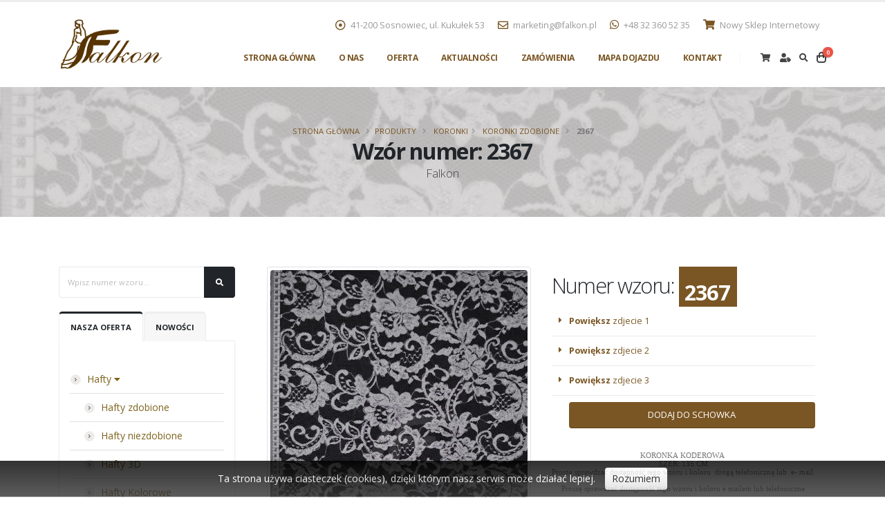

--- FILE ---
content_type: text/html
request_url: https://www.falkon.pl/pl/produkty/2367/k271/o2241/
body_size: 9356
content:
<!DOCTYPE html>
<html>
	<head>
		<meta charset="utf-8">
		<meta http-equiv="X-UA-Compatible" content="IE=edge">	
		<title>Wzór numer: 2367 - Ślubne tkaniny - Falkon Sosnowiec - Dodatki Ślubne</title>	
		<meta name="keywords" content="ślubne, dodatki, hafty, gipury, koronki, tkaniny, dodatki, ślubne, slubne, hurtownia, importer, atłas, szyfon, tafta, organdyna, szantung, satyna, żakard, mikado, tiul gładki, dodatki, aplikacje, przyszywane, termoprzylepne, perełki, strasy, cekiny" />
		<meta name="description" content="Hurtownia tkanin, dodatków ślubnych, komunijnych i wieczorowych. Ślubne takaniny, ślubne tkaniny" />
		<meta name="robots" content="index, follow" />
		<meta content="Neta.pl" name="https://www.neta.pl" />
		<Base href="https://www.falkon.pl/">	
		<!-- SEO plugin -->						
		<meta property="og:logo" content="https://www.falkon.pl/images/logo.png" />
		<meta property="og:locale" content="pl_PL"/>				
		<meta property="og:title" content="Wzór numer: 2367 - Ślubne tkaniny - Falkon Sosnowiec - Dodatki Ślubne" />
				<meta property="og:description" content="Hurtownia tkanin, dodatków ślubnych, komunijnych i wieczorowych. Ślubne takaniny, ślubne tkaniny" />
		<meta property="og:url" content="https://www.falkon.pl/pl/produkty/2367/k271/o2241/" />
		<meta property="og:site_name" content="Wzór numer: 2367 - Ślubne tkaniny - Falkon Sosnowiec - Dodatki Ślubne"  />				
		<meta property="og:image:type" content="image/jpeg"  />
		<meta name="twitter:card" content="summary_large_image"  />
		<!-- SEO plugin -->			
		<link rel="shortcut icon" href="https://www.falkon.pl/img/favicon.ico" type="image/x-icon" />
		<link rel="apple-touch-icon-precomposed" sizes="144x144" href="https://www.falkon.pl/img/favicon/apple-touch-icon-144x144-precomposed.png">
		<link rel="apple-touch-icon-precomposed" sizes="114x114" href="https://www.falkon.pl/img/favicon/apple-touch-icon-114x114-precomposed.png">
		<link rel="apple-touch-icon-precomposed" sizes="72x72" href="https://www.falkon.pl/img/favicon/apple-touch-icon-72x72-precomposed.png">
		<link rel="apple-touch-icon-precomposed" href="https://www.falkon.pl/img/favicon/apple-touch-icon-precomposed.png">	
		<link rel="apple-touch-icon" href="https://www.falkon.pl/img/favicon/apple-touch-icon.png">
		<meta name="viewport" content="width=device-width, initial-scale=1, minimum-scale=1.0, shrink-to-fit=no">
		<link href="https://fonts.googleapis.com/css?family=Open+Sans:300,400,600,700,800%7CShadows+Into+Light%7CPlayfair+Display:400&subset=latin,latin-ext" rel="stylesheet" type="text/css">		
		<link rel="stylesheet" href="https://www.falkon.pl/vendor/bootstrap/css/bootstrap.min.css">
		<link rel="stylesheet" href="https://www.falkon.pl/vendor/fontawesome-free/css/all.min.css">
		<link rel="stylesheet" href="https://www.falkon.pl/vendor/animate/animate.min.css">
		<link rel="stylesheet" href="https://www.falkon.pl/vendor/simple-line-icons/css/simple-line-icons.min.css">
		<link rel="stylesheet" href="https://www.falkon.pl/vendor/owl.carousel/assets/owl.carousel.min.css">
		<link rel="stylesheet" href="https://www.falkon.pl/vendor/owl.carousel/assets/owl.theme.default.min.css">
		<link rel="stylesheet" href="https://www.falkon.pl/vendor/magnific-popup/magnific-popup.min.css">
		<link rel="stylesheet" href="https://www.falkon.pl/css/theme.css">
		<link rel="stylesheet" href="https://www.falkon.pl/css/theme-elements.css">
		<link rel="stylesheet" href="https://www.falkon.pl/css/theme-blog.css">		
		<link rel="stylesheet" href="https://www.falkon.pl/vendor/rs-plugin/css/settings.css">
		<link rel="stylesheet" href="https://www.falkon.pl/vendor/rs-plugin/css/layers.css">
		<link rel="stylesheet" href="https://www.falkon.pl/vendor/rs-plugin/css/navigation.css">
		<link rel="stylesheet" href="https://www.falkon.pl/vendor/circle-flip-slideshow/css/component.css">
		<link rel="stylesheet" href="https://www.falkon.pl/css/skins/default.css"> 
		<link rel="stylesheet" href="https://www.falkon.pl/css/custom.css">
		<script src="https://ajax.googleapis.com/ajax/libs/jquery/1.12.4/jquery.min.js"></script>		
		<script src="https://www.falkon.pl/vendor/modernizr/modernizr.min.js"></script>
	</head>



<script type="text/javascript"> 
<!--
$(document).ready(function(){
  $(".miniature img, .close img, .foto").hover(function(){
  $(this).fadeTo("fast", 0.7);
 },function(){
  $(this).fadeTo("fast", 1.0);
 });
});
//-->
</script>
	<body>		
		<div class="loading-overlay">
			<div class="bounce-loader">
				<div class="bounce1"></div>
				<div class="bounce2"></div>
				<div class="bounce3"></div>
			</div>
		</div>		
		<div class="body">

<header id="header" data-plugin-options="{'stickyEnabled': true, 'stickyEnableOnBoxed': true, 'stickyEnableOnMobile': true, 'stickyStartAt': 45, 'stickySetTop': '-45px', 'stickyChangeLogo': true}">
				<div class="header-body">
					<div class="header-container container">
						<div class="header-row">
							<div class="header-column">
								<div class="header-row">
									<div class="header-logo">
										<a href="https://www.falkon.pl/">
											<img alt="Falkon" width="150" height="72" data-sticky-width="130" data-sticky-height="62" data-sticky-top="25" src="images/logo.png">
										</a>
									</div>
								</div>
							</div>
							<div class="header-column justify-content-end">
								<div class="header-row pt-3">
									<nav class="header-nav-top">
										<ul class="nav nav-pills">
											<li class="nav-item nav-item-anim-icon d-none d-md-block">
												<a href="pl/kontakt/5/"><span class="pl-0"><i class="far fa-dot-circle text-4 text-color-primary" style="top: 1px;"></i> 41-200 Sosnowiec, ul. Kukułek 53</span></a>
											</li>
											<li class="nav-item nav-item-anim-icon d-none d-md-block">
												<a href="mailto:marketing@falkon.pl"><i class="far fa-envelope text-4 text-color-primary" style="top: 1px;"></i> marketing@falkon.pl</a>
											</li>
											<li class="nav-item nav-item-anim-icon d-none d-md-block">
												<a href="tel:+48323605235"><i class="fab fa-whatsapp text-4 text-color-primary" style="top: 0;"></i> +48 32 360 52 35</a>
											</li>											
											<li class="nav-item nav-item-anim-icon d-none d-md-block">
												<a href="https://sklep.falkon.pl" target="_blank"><i class="fa fa-shopping-cart text-4 text-color-primary" style="top: 0;"></i> Nowy Sklep Internetowy</a>
											</li>											
											
										</ul>
									</nav>
								</div>
								<div class="header-row">
									<div class="header-nav pt-1">
										<div class="header-nav-main header-nav-main-effect-1 header-nav-main-sub-effect-1">
											<nav class="collapse">																																		
												<ul class="nav nav-pills" id="mainNav">
													<li class=""><a class="dropdown-item dropdown-toggle-1" href="https://www.falkon.pl/">Strona główna</a></li>
													<li class=""><a class="dropdown-item dropdown-toggle-1" href="pl/o-nas/2/">O nas</a></li>											
													<li class="dropdown"><a class="dropdown-item dropdown-toggle" href="pl/produkty/">Oferta</a><ul class="dropdown-menu"><li class="dropdown-submenu-1"><a class="dropdown-item" title="Hafty" href="pl/produkty/hafty/k148/">Hafty</a></li><li class="dropdown-submenu-1"><a class="dropdown-item" title="Koronki" href="pl/produkty/koronki/k106/">Koronki</a></li><li class="dropdown-submenu-1"><a class="dropdown-item" title="Taśmy" href="pl/produkty/tasmy/k154/">Taśmy</a></li><li class="dropdown-submenu-1"><a class="dropdown-item" title="Aplikacje" href="pl/produkty/aplikacje/k230/">Aplikacje</a></li><li class="dropdown-submenu-1"><a class="dropdown-item" title="Gipiury" href="pl/produkty/gipiury/k286/">Gipiury</a></li><li class="dropdown-submenu-1"><a class="dropdown-item" title="Gipiury kolorowe" href="pl/produkty/gipiury-kolorowe/k290/">Gipiury kolorowe</a></li><li class="dropdown-submenu-1"><a class="dropdown-item" title="Tiule" href="pl/produkty/tiule/k147/">Tiule</a></li><li class="dropdown-submenu-1"><a class="dropdown-item" title="Dodatki ślubne" href="pl/produkty/dodatki-slubne/k235/">Dodatki ślubne</a></li><li class="dropdown-submenu-1"><a class="dropdown-item" title="Tkaniny" href="pl/produkty/tkaniny/k245/">Tkaniny</a></li><li class="dropdown-submenu-1"><a class="dropdown-item" title="Promocja" href="pl/produkty/promocja/k258/">Promocja</a></li></ul></li>
													
													<li class=""><a class="dropdown-item dropdown-toggle-1" href="pl/news/">Aktualności</a></li>
													<li class=""><a class="dropdown-item dropdown-toggle-1" href="pl/zamowienia/10/">Zamówienia</a></li>
													<li class=""><a class="dropdown-item dropdown-toggle-1" href="pl/mapa-dojazdu/7/">Mapa dojazdu</a></li>
													<li class=""><a class="dropdown-item dropdown-toggle-1" href="pl/kontakt/5/">Kontakt</a></li>
												</ul>												
											</nav>
										</div>										
									<div class="header-nav-features">
										<a href="https://sklep.falkon.pl" target="_blank" title="Nowy Sklep Internetowy" style="margin:auto 10px auto 10px;" data-focus="nazwa2"><i class="fa fa-shopping-cart header-nav-top-icon"></i></a>										
										
										<div class="header-nav-feature header-nav-features-search d-inline-flex" title="Nowości">
											<a href="javascript:void(0);" class="header-nav-features-toggle" data-focus="headerUser"><i class="fas fa-user-tag header-nav-top-icon"></i></a>
											<div class="header-nav-features-dropdown" id="headerTopSearchDropdown">												
													<div class="simple-search input-group-1">
													<form action="index.php?symbol=produktyhaslo" method="post">
													   <center>
														   Aby zobaczyć <b>nowości</b> <br />prosimy o podanie <b>hasła</b>: 
														   <br /><br />
														   <input style="width:100%" class="form-control-1 mb-2" type="password" name="passprod" required><br />
														   <input type="submit" class="btn btn-rounded btn-primary mb-2 text-uppercase" style="width:100%" value="Wejdź">
														   <br /><a href="pl/formularz-rejestacyjny/9/">Nie znasz hasła?</a>	   
													   </center>
													   </form>
													</div>												
											</div>
										</div>
										

		
		<script type='text/javascript' src='js/autocomplete/jquery.autocomplete.js'></script>
		<link rel="stylesheet" type="text/css" href="css/autocomplete/jquery.autocomplete.css" />
		<!--[if lt IE 8]>
		   <link rel="stylesheet" type="text/css" href="css/autocomplete/jquery.autocomplete-ie.css" />
		<![endif]-->
		<!--[if IE]>
		<link rel="stylesheet" type="text/css" href="css/autocomplete/jquery.autocomplete-ie.css" />
		<![endif]-->				
		
		<script type="text/javascript">	 
		$(document).ready(function() {
			$("#nazwa2").autocomplete("/admin/includes/tokenizeProdukty.php?pass=2&katid=$katid2", {
			
		width: 160,
		max: 10,
		loadingClass: "loader.gif",
		highlight: false,
		delay: 100,
		scroll: true,
		scrollHeight: 300,
		formatItem: function(data, i, n, value) {
			return data[1];
		},
		formatResult: function(data, i, n, value) {
			return value;
		}
		
	});
		
	 function log(event, data, formatted) {
		var browserName=navigator.appName; 
		if (browserName=="Netscape")
		{ 
			window.location="https://www.falkon.pl/pl/produkty/szukaj/k"+data[2]+"/o"+data[0] ;
		}
		else 
		{ 
		if (browserName=="Microsoft Internet Explorer")
		{
			window.location="https://www.falkon.pl/pl/produkty/szukaj/k"+data[2]+"/o"+data[0];
		}
		else
		{
			window.location="https://www.falkon.pl/pl/produkty/szukaj/k"+data[2]+"/o"+data[0];
		}
		}
		}
		$("#nazwa2").result(log).next().click(function() {
		$(this).prev().search2();
		});
	
	
        
    });
	</script>
		
								<div class="header-nav-feature header-nav-features-search d-inline-flex ml-2" title="Szukaj">
											<a href="javascript:void(0);" class="header-nav-features-toggle" data-focus="nazwa2"><i class="fas fa-search header-nav-top-icon"></i></a>
											<div class="header-nav-features-dropdown" id="headerTopSearchDropdown">
												<form role="search" action="index.php" method="get">
													<div class="simple-search input-group">
														<form action="index.php" method="get" name="" ><input type="hidden" name="symbol" value="produkty"  /><input type="hidden" name="szukaj" value="1"  />														
														<input class="form-control text-1" id="nazwa2" name="nazwa" type="search" value="" placeholder="Szukaj..." required>
														<span class="input-group-append">
															<button class="btn" type="submit">
																<i class="fa fa-search header-nav-top-icon"></i>
															</button>
														</span>
														</form>
													</div>
												</form>
											</div>
										</div>																														
										<div class="header-nav-feature header-nav-features-cart d-inline-flex ml-2 lightbox" title="Schowek" data-plugin-options="{'delegate': 'a.lightbox-portfolio', 'type': 'image', 'gallery': {'enabled': true}}">
											<a href="javascript:void(0);" class="header-nav-features-toggle">
												<img src="images/icon-cart.svg" width="14" alt="" class="header-nav-top-icon-img">
												<span class="cart-info d-none-1">
													<span class="cart-qty">0</span>
												</span>
											</a>
											<div class="header-nav-features-dropdown" id="headerTopCartDropdown">
												<ol class="mini-products-list">
													<div class="no-records"><center>Schowek jest pusty</center></div>
												</ol>
												<div class="totals">
													<span class="label"><center>Łącznie dodano: </center></span> 
													<span class="price-total"><span class="price"> 0 szt.</span></span>
												</div>
												<div class="actions">
													<a class="btn btn-dark" style="width:100%" href="schowek/">Zobacz schowek</a>													
												</div>
											</div>
										</div>									
									</div>
										<button class="btn header-btn-collapse-nav" data-toggle="collapse" data-target=".header-nav-main nav">
											<i class="fas fa-bars"></i>
										</button>
									</div>
								</div>
							</div>
						</div>
					</div>
				</div>
			</header><!--[if gte IE 5.5]>
		<script language="JavaScript" src="https://www.falkon.pl/js/menu2-nav-v.js" type="text/JavaScript"></script>
		<![endif]-->
		<link rel="stylesheet" href="https://www.falkon.pl/css/menu2.css" type="text/css">			<div role="main" class="main">				
				<section class="page-header page-header-modern bg-color-light-scale-1 page-header-md page-header-background page-header-background-sm overlay-color-secondary overlay  overlay-show overlay-op-8 mb-5" style="background-image: url(pliki/Image/prod/mid/d0e1b412.jpg);">
					<div class="container">
						<div class="row">
							<div class="col-md-12 align-self-center p-static order-2 text-center">
								<h1 class="text-dark font-weight-bold text-8">Wzór numer: 2367</h1>
								<span class="sub-title text-dark">Falkon</span>
							</div>
							<div class="col-md-12 align-self-center order-1">
								<ul class="breadcrumb d-block text-center"><li><a href="https://www.falkon.pl/" class="link">Strona główna</a></li> <li><a href="pl/produkty/12/" class="link">Produkty</a></li> <li> <a class="link" href="pl/produkty/koronki/k106/">Koronki</a></li><li> <a class="link" href="pl/produkty/koronki-zdobione/k271/">Koronki zdobione</a></li> <li class="active">  <b class="link">2367</b></li>
							</div>
						</div>
					</div>
				</section>
				<div class="container py-4">				
					<div class="row">									
						<div class="col-lg-3 cms-mobile-hidden">
							<aside class="sidebar">
								<form action="https://www.falkon.pl/index.php" method="get" name="" ><input type="hidden" name="symbol" value="produkty"  /><input type="hidden" name="szukaj" value="1"  />
		<script type='text/javascript' src='js/autocomplete/jquery.autocomplete.js'></script>
		<link rel="stylesheet" type="text/css" href="css/autocomplete/jquery.autocomplete.css" />
		<!--[if lt IE 8]>
		   <link rel="stylesheet" type="text/css" href="css/autocomplete/jquery.autocomplete-ie.css" />
		<![endif]-->
		<!--[if IE]>
		<link rel="stylesheet" type="text/css" href="css/autocomplete/jquery.autocomplete-ie.css" />
		<![endif]-->

		<div id="search"><div class="input-group mb-3 pb-1">
		<input type="text" id="nazwa" name="nazwa" size="30" class="form-control text-1" placeholder="Wpisz numer wzoru..."  maxlength="255"  required> 
	<script type="text/javascript">	 
		$(document).ready(function() {
			$("#nazwa").autocomplete("/admin/includes/tokenizeProdukty.php?pass=2&katid=271", {
			
		width: 160,
		max: 10,
		loadingClass: "loader.gif",
		highlight: false,
		delay: 100,
		scroll: true,
		scrollHeight: 300,
		formatItem: function(data, i, n, value) {
			return data[1];
		},
		formatResult: function(data, i, n, value) {
			return value;
		}
		
	});
		
	 function log(event, data, formatted) {
		var browserName=navigator.appName; 
		if (browserName=="Netscape")
		{ 
			window.location="https://www.falkon.pl/pl/produkty/szukaj/k"+data[2]+"/o"+data[0] ;
		}
		else 
		{ 
		if (browserName=="Microsoft Internet Explorer")
		{
			window.location="https://www.falkon.pl/pl/produkty/szukaj/k"+data[2]+"/o"+data[0];
		}
		else
		{
			window.location="https://www.falkon.pl/pl/produkty/szukaj/k"+data[2]+"/o"+data[0];
		}
		}
		}
		$("#nazwa").result(log).next().click(function() {
		$(this).prev().search();
		});
	
	
        
    });
	</script>
		<span class="input-group-append"><button type="submit" class="btn btn-dark text-1 p-2"><i class="fas fa-search m-2"></i></button></span></div></div></form>						
								<div class="tabs tabs-dark mb-4 pb-2">
									<ul class="nav nav-tabs">
										<li class="nav-item active"><a class="nav-link show active text-1 font-weight-bold text-uppercase" href="#popularPosts" data-toggle="tab">Nasza oferta</a></li>
										<li class="nav-item "><a class="nav-link   text-1 font-weight-bold text-uppercase" href="#recentPosts" data-toggle="tab"" >Nowości</a></li>
									</ul>
									<div class="tab-content">
										<div class="tab-pane active" id="popularPosts">
											<div class="left"><ul class="mb-2">
<li class="under1"><a href="pl/produkty/hafty/k148/" >Hafty <i class="fas fa-caret-down"></i></a><li class="under2"><a href="pl/produkty/hafty-zdobione/k268/" >Hafty zdobione</a></li><li class="under2"><a href="pl/produkty/hafty-niezdobione/k269/" >Hafty niezdobione</a></li><li class="under2"><a href="pl/produkty/hafty-3d/k287/" >Hafty 3D</a></li><li class="under2"><a href="pl/produkty/hafty-kolorowe/k227/" >Hafty Kolorowe</a></li></li><li class="under1"><a href="pl/produkty/koronki/k106/" >Koronki <i class="fas fa-caret-down"></i></a><li class="under2"><a href="pl/produkty/koronki-zdobione/k271/" >Koronki zdobione</a></li><li class="under2"><a href="pl/produkty/koronki-niezdobione/k272/" >Koronki niezdobione</a></li><li class="under2"><a href="pl/produkty/koronki-3d/k288/" >Koronki 3D</a></li><li class="under2"><a href="pl/produkty/koronki-kolorowe/k273/" >Koronki kolorowe</a></li><li class="under2"><a href="pl/produkty/koronki-haftowane/k293/" >Koronki haftowane</a></li></li><li class="under1"><a href="pl/produkty/tasmy/k154/" >Taśmy <i class="fas fa-caret-down"></i></a><li class="under2"><a href="pl/produkty/tasmy-zdobione/k274/" >Taśmy zdobione</a></li><li class="under2"><a href="pl/produkty/tasmy-waskie-zdobione/k291/" >Taśmy wąskie zdobione</a></li><li class="under2"><a href="pl/produkty/tasmy-niezdobione/k275/" >Taśmy niezdobione</a></li><li class="under2"><a href="pl/produkty/tasmy-gipiurowe/k276/" >Taśmy gipiurowe</a></li><li class="under2"><a href="pl/produkty/tasmy-3d/k292/" >Taśmy 3D</a></li><li class="under2"><a href="pl/produkty/tasmy-bizuteryjne/k265/" >Taśmy biżuteryjne</a></li><li class="under2"><a href="pl/produkty/tasmy-kolorowe/k233/" >Taśmy kolorowe</a></li></li><li class="under1"><a href="pl/produkty/aplikacje/k230/" >Aplikacje <i class="fas fa-caret-down"></i></a><li class="under2"><a href="pl/produkty/aplikacje-pary/k278/" >Aplikacje pary</a></li><li class="under2"><a href="pl/produkty/aplikacje-sztuki/k279/" >Aplikacje sztuki</a></li><li class="under2"><a href="pl/produkty/aplikacje-gipiurowe/k281/" >Aplikacje gipiurowe</a></li><li class="under2"><a href="pl/produkty/aplikacje-3d/k289/" >Aplikacje 3D</a></li><li class="under2"><a href="pl/produkty/przody/k282/" >Przody</a></li><li class="under2"><a href="pl/produkty/tasmy-kolorowe/k266/" >Aplikacje biżuteryjne</a></li><li class="under2"><a href="pl/produkty/aplikacje-kolorowe/k231/" >Aplikacje kolorowe</a></li><li class="under2"><a href="pl/produkty/pasy/k294/" >Pasy</a></li><li class="under2"><a href="pl/produkty/kwiaty3d/k295/" >Kwiaty 3D</a></li></li><li class="under1"><a href="pl/produkty/gipiury/k286/" >Gipiury</a></li><li class="under1"><a href="pl/produkty/gipiury-kolorowe/k290/" >Gipiury kolorowe</a></li><li class="under1"><a href="pl/produkty/tiule/k147/" >Tiule <i class="fas fa-caret-down"></i></a><li class="under2"><a href="pl/produkty/tiule-gladkie/k284/" >Tiule gładkie</a></li><li class="under2"><a href="pl/produkty/tiule-zdobione/k285/" >Tiule zdobione</a></li></li><li class="under1"><a href="pl/produkty/dodatki-slubne/k235/" >Dodatki ślubne <i class="fas fa-caret-down"></i></a><li class="under2"><a href="pl/produkty/fiszbiny/k252/" >Fiszbiny</a></li><li class="under2"><a href="pl/produkty/grzebyki/k251/" >Grzebyki</a></li><li class="under2"><a href="pl/produkty/guziki/k250/" >Guziki</a></li><li class="under2"><a href="pl/produkty/halki/k238/" >Halki</a></li><li class="under2"><a href="pl/produkty/lamowki/k241/" >Lamówki</a></li><li class="under2"><a href="pl/produkty/kwiaty/k242/" >Kwiaty</a></li><li class="under2"><a href="pl/produkty/kola/k240/" >Koła</a></li><li class="under2"><a href="pl/produkty/kamienie/k239/" >Kamienie</a></li><li class="under2"><a href="pl/produkty/maszynka-do-wycinania/k237/" >Maszynka do wycinania</a></li><li class="under2"><a href="pl/produkty/pokrowce/k236/" >Pokrowce</a></li><li class="under2"><a href="pl/produkty/sznurki/k253/" >Sznurki</a></li><li class="under2"><a href="pl/produkty/welony/k244/" >Welony</a></li><li class="under2"><a href="pl/produkty/jhs/k256/" >JHS</a></li></li><li class="under1"><a href="pl/produkty/tkaniny/k245/" >Tkaniny <i class="fas fa-caret-down"></i></a><li class="under2"><a href="pl/produkty/zakardy/k246/" >Żakardy</a></li><li class="under2"><a href="pl/produkty/tkaniny-kreszowane/k247/" >Tkaniny kreszowane</a></li><li class="under2"><a href="pl/produkty/tkaniny-slubne/k248/" >Tkaniny ślubne</a></li><li class="under2"><a href="pl/produkty/tkaniny-kolorowe/k249/" >Tkaniny kolorowe</a></li></li><li class="under1"><a href="pl/produkty/promocja/k258/" >Promocja</a></li></ul></div>&nbsp;											
										</div>
										<div class="tab-pane " id="recentPosts">
											<form action="index.php?symbol=produktyhaslo" method="post">
   <center>
	   Aby zobaczyć <b>nowości</b> <br />prosimy o podanie <b>hasła</b>: 
	   <br /><br />
	   <input style="width:100%" class="form-control-1 mb-2" type="password" name="passprod" required><br />
		<input type="submit" class="btn btn-rounded btn-primary mb-2 text-uppercase" style="width:100%" value="Wejdź">
	   <br /><br /><a href="pl/formularz-rejestacyjny/9/">Nie znasz hasła?</a>	   
   </center>
   </form>
											
										</div>
									</div>
								</div>								
							</aside>
						</div>
						<div class="col-lg-9">
							<div class="blog-posts">							
								<div class="row px-3 lightbox" data-plugin-options="{'delegate': 'a.lightbox-portfolio', 'type': 'image', 'gallery': {'enabled': true}}">
									
		
				<meta property="og:image" content="https://www.falkon.pl/pliki/Image/prod/d0e1b412.jpg"  />	
				<meta property="og:type" content="product" />
				<div class="container py-4-1">

					<div class="row">						
						<div class="col-md-6 lightbox" data-plugin-options="{'delegate': 'a.lightbox-portfolio-2', 'type': 'image', 'gallery': {'enabled': true}}">
						<span class="img-thumbnail d-block">
						<a  href="https://www.falkon.pl/pliki/Image/prod/d0e1b412.jpg" class="lightbox-portfolio-2" title="2367" alt="2367" ><img class="img-fluid" src="https://www.falkon.pl/pliki/Image/prod/mid/d0e1b412.jpg" alt=""></a>
						</span>								
						<div class="row">	
						<div class="col-md-12 mt-2"><span class="img-thumbnail d-block"><a  href="https://www.falkon.pl/pliki/Image/prod/a96a4787.jpg" class="lightbox-portfolio-2" title="2367" alt="2367" ><img class="img-fluid" src="https://www.falkon.pl/pliki/Image/prod/mid/a96a4787.jpg" alt=""></a></span></div>						
						</div>
														
						</div>
						<div class="col-md-6 lightbox" data-plugin-options="{'delegate': 'a.lightbox-portfolio-3', 'type': 'image', 'gallery': {'enabled': true}}">
							<h2 class="word-rotator slide mb-2"><span>Numer wzoru:</span> <span class="word-rotator-words bg-primary"><b class="is-visible">2367</b><b>2367</b><b>2367</b></span></h2>
							<ul class="list list-icons list-primary list-borders text-2">								
								<li><i class="fas fa-caret-right left-10"></i> <a  href="https://www.falkon.pl/pliki/Image/prod/d0e1b412.jpg" class="lightbox-portfolio-3" title="2367" alt="2367" ><strong class="text-color-primary">Powiększ</strong> zdjecie 1</a></li>
								<li><i class="fas fa-caret-right left-10"></i> <a  href="https://www.falkon.pl/pliki/Image/prod/a96a4787.jpg" class="lightbox-portfolio-3" title="2367" alt="2367" ><strong class="text-color-primary">Powiększ</strong> zdjecie 2</a></li>								
								<li><i class="fas fa-caret-right left-10"></i> <a  href="https://www.falkon.pl/pliki/Image/prod/53d2d31a.jpg" class="lightbox-portfolio-3" title="2367" alt="2367" ><strong class="text-color-primary">Powiększ</strong> zdjecie 3</a></li>
								
								<li><form method="post" action="index.php?symbol=schowek&action=add&code=pliki/Image/prod/mini/d0e1b412.jpg&s=1">																
								<input type="submit" value="Dodaj do schowka" style="width:100%" class="btn btn-primary btn-block mb-2 text-uppercase" /><input name="quantity" type="hidden" value="1" /></form></li>								
							</ul><div style="font-size: 1em; text-align: center; margin-bottom: 25px;"><p style="margin: 0px; font-stretch: normal; font-size: 11px; line-height: normal; font-family: &quot;Helvetica Neue&quot;; -webkit-text-stroke-width: initial; -webkit-text-stroke-color: rgb(0, 0, 0);"><span style="font-kerning: none">KORONKA KODEROWA&nbsp;</span></p>
<p style="margin: 0px; font-stretch: normal; font-size: 11px; line-height: normal; font-family: &quot;Helvetica Neue&quot;; -webkit-text-stroke-width: initial; -webkit-text-stroke-color: rgb(0, 0, 0);"><span style="font-kerning: none">SZER: 135 CM</span></p>
<p style="margin: 0px; font-stretch: normal; font-size: 11px; line-height: normal; font-family: &quot;Helvetica Neue&quot;; -webkit-text-stroke-width: initial; -webkit-text-stroke-color: rgb(0, 0, 0);"><span style="font-kerning: none">Proszę sprawdzać dostępność tego wzoru i koloru&nbsp; drogą telefoniczną lub&nbsp; e- mail&nbsp;</span></p>
<p style="margin: 0px; font-stretch: normal; font-size: 11px; line-height: normal; font-family: &quot;Helvetica Neue&quot;; -webkit-text-stroke-width: initial; -webkit-text-stroke-color: rgb(0, 0, 0); min-height: 12px;">&nbsp;</p>
<p style="margin: 0px; font-stretch: normal; font-size: 11px; line-height: normal; font-family: &quot;Helvetica Neue&quot;; -webkit-text-stroke-width: initial; -webkit-text-stroke-color: rgb(0, 0, 0);"><span style="-webkit-text-stroke-width: initial;">Proszę sprawdzać dostępność tego wzoru i koloru e mailem lub telefoniczne</span></p>
<p style="margin: 0px; font-stretch: normal; font-size: 11px; line-height: normal; font-family: &quot;Helvetica Neue&quot;; -webkit-text-stroke-width: initial; -webkit-text-stroke-color: rgb(0, 0, 0); min-height: 12px;">&nbsp;</p>
<p style="margin: 0px; font-stretch: normal; font-size: 11px; line-height: normal; font-family: &quot;Helvetica Neue&quot;; -webkit-text-stroke-width: initial; -webkit-text-stroke-color: rgb(0, 0, 0); min-height: 12px;">&nbsp;</p>
<p style="margin: 0px; font-stretch: normal; font-size: 11px; line-height: normal; font-family: &quot;Helvetica Neue&quot;; -webkit-text-stroke-width: initial; -webkit-text-stroke-color: rgb(0, 0, 0); min-height: 12px;">&nbsp;</p>
<div><span style="font-kerning: none"><br />
</span></div></div>	
						<ul class="list list-icons list-primary list-borders text-2"><li><i class="fas fa-caret-right left-10"></i> <strong class="text-color-primary">Słowa które lubimy:</strong> suknie ślubne, hafty, pasmanteria ślubna, biżuteria ślubna, aplikacje ślubne, dodatki ślubne, tkaniny ślubne, hafty ślubne, hurtownia ślubna, hurtownia artykułów ślubnych, taśmy ślubne, koronki ślubne, tkaniny taneczne,   embroideries
</li></ul>			
						</div>
					</div>					
				</div><link rel="stylesheet" href="js/jqzoom/css/jquery.jqzoom.css" type="text/css">	
			
					<script type="text/javascript">
					$(document).ready(function() {
						$('.jqzoom').jqzoom({
										preloadImages: true,
										alwaysOn:false,
										zoomType: "innerzoom",
										showEffect : "fadein",
										hideEffect: "fadeout",
										zoomWidth: 618,
										zoomHeight: 935,
										xOffset: 10,
										yOffset: 0,
										position: "right"
							});
						
					});
					</script>
			<div style="width:100%;">
			
			<center>			
			<h2 class="word-rotator letters rotate-3 mb-2 pt-4"><span>Szczegółowe zdjęcie 1: </span><span class="word-rotator-words"><b class="is-visible">2367</b><b>2367</b><b>2367</b></span></h2>
			<a  href="https://www.falkon.pl/pliki/Image/prod/d0e1b412.jpg" class="jqzoom" title="2367" alt="2367" ><img class="img-fluid border-radius-0 cms-product-picture" src="https://www.falkon.pl/pliki/Image/prod/mid/d0e1b412.jpg"  title="2367"></a>			
			<h2 class="word-rotator letters rotate-3 mb-2 pt-4"><span>Szczegółowe zdjęcie 2: </span><span class="word-rotator-words"><b class="is-visible">2367</b><b>2367</b><b>2367</b></span></h2><a  href="https://www.falkon.pl/pliki/Image/prod/a96a4787.jpg" class="jqzoom" title="2367" alt="2367" ><img class="img-fluid border-radius-0 cms-product-picture" src="https://www.falkon.pl/pliki/Image/prod/mid/a96a4787.jpg"  title="2367"></a>		
			<h2 class="word-rotator letters rotate-3 mb-2 pt-4"><span>Szczegółowe zdjęcie 3: </span><span class="word-rotator-words"><b class="is-visible">2367</b><b>2367</b><b>2367</b></span></h2><a  href="https://www.falkon.pl/pliki/Image/prod/53d2d31a.jpg" class="jqzoom" title="2367" alt="2367" ><img class="img-fluid border-radius-0 cms-product-picture" src="https://www.falkon.pl/pliki/Image/prod/mid/53d2d31a.jpg"  title="2367"></a>			
						
			</center>
			
			</div><div style="width:100%; margin-top:30px; margin-bottom:20px;"><h4><center><b>Losowe produkty</b> z tej kategorii</center> </h4></div><div class="col-sm-3"><article class="post post-medium border-0 pb-0 mb-5"><div class="post-image"><a href="pl/produkty/2308-b/k271/o3979/"><center><a class="miniature" href="pl/produkty/2308-b/k271/o3979/"><img src="pliki/Image/prod/mini/a9fc0d7d.jpg" class="img-fluid img-thumbnail img-thumbnail-no-borders rounded foto" alt="2308 B" /></a></center></a></div><div class="post-content"><h2 class="font-weight-semibold text-5 line-height-6 mt-3 mb-2"><center><a href="pl/produkty/2308-b/k271/o3979/">2308 B</a></center></h2><div class="post-meta"><center><span><i class="far fa-comments"></i> <a href="pl/produkty/2308-b/k271/o3979/">Szczegóły</a> </span>&nbsp;&nbsp;<span><i class="far fa-folder"></i> <a href="pliki/Image/prod/mid/a9fc0d7d.jpg" title="2308 B" class="lightbox-portfolio">Powiększ</a> </span></center><span class="d-block mt-2"><form method="post" action="index.php?symbol=schowek&action=add&code=pliki/Image/prod/mini/a9fc0d7d.jpg&s=1"><center><input type="submit" value="Dodaj do schowka" class="btnAddAction btn btn-xs btn-light text-1 text-uppercase" /></center><input name="quantity" type="hidden" value="1" /></form></span></div></div></article></div><div class="col-sm-3"><article class="post post-medium border-0 pb-0 mb-5"><div class="post-image"><a href="pl/produkty/2236-e/k271/o1274/"><center><a class="miniature" href="pl/produkty/2236-e/k271/o1274/"><img src="pliki/Image/prod/mini/fa5ee1f8.jpg" class="img-fluid img-thumbnail img-thumbnail-no-borders rounded foto" alt="2236 E" /></a></center></a></div><div class="post-content"><h2 class="font-weight-semibold text-5 line-height-6 mt-3 mb-2"><center><a href="pl/produkty/2236-e/k271/o1274/">2236 E</a></center></h2><div class="post-meta"><center><span><i class="far fa-comments"></i> <a href="pl/produkty/2236-e/k271/o1274/">Szczegóły</a> </span>&nbsp;&nbsp;<span><i class="far fa-folder"></i> <a href="pliki/Image/prod/mid/fa5ee1f8.jpg" title="2236 E" class="lightbox-portfolio">Powiększ</a> </span></center><span class="d-block mt-2"><form method="post" action="index.php?symbol=schowek&action=add&code=pliki/Image/prod/mini/fa5ee1f8.jpg&s=1"><center><input type="submit" value="Dodaj do schowka" class="btnAddAction btn btn-xs btn-light text-1 text-uppercase" /></center><input name="quantity" type="hidden" value="1" /></form></span></div></div></article></div><div class="col-sm-3"><article class="post post-medium border-0 pb-0 mb-5"><div class="post-image"><a href="pl/produkty/2281-e/k271/o1520/"><center><a class="miniature" href="pl/produkty/2281-e/k271/o1520/"><img src="pliki/Image/prod/mini/5dfd92d9.jpg" class="img-fluid img-thumbnail img-thumbnail-no-borders rounded foto" alt="2281 E" /></a></center></a></div><div class="post-content"><h2 class="font-weight-semibold text-5 line-height-6 mt-3 mb-2"><center><a href="pl/produkty/2281-e/k271/o1520/">2281 E</a></center></h2><div class="post-meta"><center><span><i class="far fa-comments"></i> <a href="pl/produkty/2281-e/k271/o1520/">Szczegóły</a> </span>&nbsp;&nbsp;<span><i class="far fa-folder"></i> <a href="pliki/Image/prod/mid/5dfd92d9.jpg" title="2281 E" class="lightbox-portfolio">Powiększ</a> </span></center><span class="d-block mt-2"><form method="post" action="index.php?symbol=schowek&action=add&code=pliki/Image/prod/mini/5dfd92d9.jpg&s=1"><center><input type="submit" value="Dodaj do schowka" class="btnAddAction btn btn-xs btn-light text-1 text-uppercase" /></center><input name="quantity" type="hidden" value="1" /></form></span></div></div></article></div><div class="col-sm-3"><article class="post post-medium border-0 pb-0 mb-5"><div class="post-image"><a href="pl/produkty/2244w/k271/o2363/"><center><a class="miniature" href="pl/produkty/2244w/k271/o2363/"><img src="pliki/Image/prod/mini/279c2849.jpg" class="img-fluid img-thumbnail img-thumbnail-no-borders rounded foto" alt="2244W" /></a></center></a></div><div class="post-content"><h2 class="font-weight-semibold text-5 line-height-6 mt-3 mb-2"><center><a href="pl/produkty/2244w/k271/o2363/">2244W</a></center></h2><div class="post-meta"><center><span><i class="far fa-comments"></i> <a href="pl/produkty/2244w/k271/o2363/">Szczegóły</a> </span>&nbsp;&nbsp;<span><i class="far fa-folder"></i> <a href="pliki/Image/prod/mid/279c2849.jpg" title="2244W" class="lightbox-portfolio">Powiększ</a> </span></center><span class="d-block mt-2"><form method="post" action="index.php?symbol=schowek&action=add&code=pliki/Image/prod/mini/279c2849.jpg&s=1"><center><input type="submit" value="Dodaj do schowka" class="btnAddAction btn btn-xs btn-light text-1 text-uppercase" /></center><input name="quantity" type="hidden" value="1" /></form></span></div></div></article></div><div class="col-sm-3"><article class="post post-medium border-0 pb-0 mb-5"><div class="post-image"><a href="pl/produkty/2261-b/k271/o1453/"><center><a class="miniature" href="pl/produkty/2261-b/k271/o1453/"><img src="pliki/Image/prod/mini/631532c5.jpg" class="img-fluid img-thumbnail img-thumbnail-no-borders rounded foto" alt="2261 B" /></a></center></a></div><div class="post-content"><h2 class="font-weight-semibold text-5 line-height-6 mt-3 mb-2"><center><a href="pl/produkty/2261-b/k271/o1453/">2261 B</a></center></h2><div class="post-meta"><center><span><i class="far fa-comments"></i> <a href="pl/produkty/2261-b/k271/o1453/">Szczegóły</a> </span>&nbsp;&nbsp;<span><i class="far fa-folder"></i> <a href="pliki/Image/prod/mid/631532c5.jpg" title="2261 B" class="lightbox-portfolio">Powiększ</a> </span></center><span class="d-block mt-2"><form method="post" action="index.php?symbol=schowek&action=add&code=pliki/Image/prod/mini/631532c5.jpg&s=1"><center><input type="submit" value="Dodaj do schowka" class="btnAddAction btn btn-xs btn-light text-1 text-uppercase" /></center><input name="quantity" type="hidden" value="1" /></form></span></div></div></article></div><div class="col-sm-3"><article class="post post-medium border-0 pb-0 mb-5"><div class="post-image"><a href="pl/produkty/5205/k271/o2788/"><center><a class="miniature" href="pl/produkty/5205/k271/o2788/"><img src="pliki/Image/prod/mini/64824551.jpg" class="img-fluid img-thumbnail img-thumbnail-no-borders rounded foto" alt="5205" /></a></center></a></div><div class="post-content"><h2 class="font-weight-semibold text-5 line-height-6 mt-3 mb-2"><center><a href="pl/produkty/5205/k271/o2788/">5205</a></center></h2><div class="post-meta"><center><span><i class="far fa-comments"></i> <a href="pl/produkty/5205/k271/o2788/">Szczegóły</a> </span>&nbsp;&nbsp;<span><i class="far fa-folder"></i> <a href="pliki/Image/prod/mid/64824551.jpg" title="5205" class="lightbox-portfolio">Powiększ</a> </span></center><span class="d-block mt-2"><form method="post" action="index.php?symbol=schowek&action=add&code=pliki/Image/prod/mini/64824551.jpg&s=1"><center><input type="submit" value="Dodaj do schowka" class="btnAddAction btn btn-xs btn-light text-1 text-uppercase" /></center><input name="quantity" type="hidden" value="1" /></form></span></div></div></article></div><div class="col-sm-3"><article class="post post-medium border-0 pb-0 mb-5"><div class="post-image"><a href="pl/produkty/2313/k271/o1852/"><center><a class="miniature" href="pl/produkty/2313/k271/o1852/"><img src="pliki/Image/prod/mini/70d8b5f8.jpg" class="img-fluid img-thumbnail img-thumbnail-no-borders rounded foto" alt="2313" /></a></center></a></div><div class="post-content"><h2 class="font-weight-semibold text-5 line-height-6 mt-3 mb-2"><center><a href="pl/produkty/2313/k271/o1852/">2313</a></center></h2><div class="post-meta"><center><span><i class="far fa-comments"></i> <a href="pl/produkty/2313/k271/o1852/">Szczegóły</a> </span>&nbsp;&nbsp;<span><i class="far fa-folder"></i> <a href="pliki/Image/prod/mid/70d8b5f8.jpg" title="2313" class="lightbox-portfolio">Powiększ</a> </span></center><span class="d-block mt-2"><form method="post" action="index.php?symbol=schowek&action=add&code=pliki/Image/prod/mini/70d8b5f8.jpg&s=1"><center><input type="submit" value="Dodaj do schowka" class="btnAddAction btn btn-xs btn-light text-1 text-uppercase" /></center><input name="quantity" type="hidden" value="1" /></form></span></div></div></article></div><div class="col-sm-3"><article class="post post-medium border-0 pb-0 mb-5"><div class="post-image"><a href="pl/produkty/2371/k271/o2244/"><center><a class="miniature" href="pl/produkty/2371/k271/o2244/"><img src="pliki/Image/prod/mini/a27eab4a.jpg" class="img-fluid img-thumbnail img-thumbnail-no-borders rounded foto" alt="2371" /></a></center></a></div><div class="post-content"><h2 class="font-weight-semibold text-5 line-height-6 mt-3 mb-2"><center><a href="pl/produkty/2371/k271/o2244/">2371</a></center></h2><div class="post-meta"><center><span><i class="far fa-comments"></i> <a href="pl/produkty/2371/k271/o2244/">Szczegóły</a> </span>&nbsp;&nbsp;<span><i class="far fa-folder"></i> <a href="pliki/Image/prod/mid/a27eab4a.jpg" title="2371" class="lightbox-portfolio">Powiększ</a> </span></center><span class="d-block mt-2"><form method="post" action="index.php?symbol=schowek&action=add&code=pliki/Image/prod/mini/a27eab4a.jpg&s=1"><center><input type="submit" value="Dodaj do schowka" class="btnAddAction btn btn-xs btn-light text-1 text-uppercase" /></center><input name="quantity" type="hidden" value="1" /></form></span></div></div></article></div><table border="0" width="100%" cellpadding="0" cellspacing="0"><tr><td colspan='2'><table width='100%' class="table" border="0" cellpadding="0" cellspacing="0"></table></td></tr></table><br />



									
								</div>
							</div>
						</div>	
						<div class="col-lg-3 cms-desktop-hidden">
							<aside class="sidebar">
								<form action="https://www.falkon.pl/index.php" method="get" name="" ><input type="hidden" name="symbol" value="produkty"  /><input type="hidden" name="szukaj" value="1"  />
		<script type='text/javascript' src='js/autocomplete/jquery.autocomplete.js'></script>
		<link rel="stylesheet" type="text/css" href="css/autocomplete/jquery.autocomplete.css" />
		<!--[if lt IE 8]>
		   <link rel="stylesheet" type="text/css" href="css/autocomplete/jquery.autocomplete-ie.css" />
		<![endif]-->
		<!--[if IE]>
		<link rel="stylesheet" type="text/css" href="css/autocomplete/jquery.autocomplete-ie.css" />
		<![endif]-->

		<div id="search"><div class="input-group mb-3 pb-1">
		<input type="text" id="nazwa" name="nazwa" size="30" class="form-control text-1" placeholder="Wpisz numer wzoru..."  maxlength="255"  required> 
	<script type="text/javascript">	 
		$(document).ready(function() {
			$("#nazwa").autocomplete("/admin/includes/tokenizeProdukty.php?pass=2&katid=271", {
			
		width: 160,
		max: 10,
		loadingClass: "loader.gif",
		highlight: false,
		delay: 100,
		scroll: true,
		scrollHeight: 300,
		formatItem: function(data, i, n, value) {
			return data[1];
		},
		formatResult: function(data, i, n, value) {
			return value;
		}
		
	});
		
	 function log(event, data, formatted) {
		var browserName=navigator.appName; 
		if (browserName=="Netscape")
		{ 
			window.location="https://www.falkon.pl/pl/produkty/szukaj/k"+data[2]+"/o"+data[0] ;
		}
		else 
		{ 
		if (browserName=="Microsoft Internet Explorer")
		{
			window.location="https://www.falkon.pl/pl/produkty/szukaj/k"+data[2]+"/o"+data[0];
		}
		else
		{
			window.location="https://www.falkon.pl/pl/produkty/szukaj/k"+data[2]+"/o"+data[0];
		}
		}
		}
		$("#nazwa").result(log).next().click(function() {
		$(this).prev().search();
		});
	
	
        
    });
	</script>
		<span class="input-group-append"><button type="submit" class="btn btn-dark text-1 p-2"><i class="fas fa-search m-2"></i></button></span></div></div></form>						
								<div class="tabs tabs-dark mb-4 pb-2">
									<ul class="nav nav-tabs">
										<li class="nav-item active"><a class="nav-link show active text-1 font-weight-bold text-uppercase" href="#popularPosts1" data-toggle="tab">Nasza oferta</a></li>
										<li class="nav-item "><a class="nav-link   text-1 font-weight-bold text-uppercase" href="#recentPosts1" data-toggle="tab"" >Nowości</a></li>
									</ul>
									<div class="tab-content">
										<div class="tab-pane active" id="popularPosts1">
											<div class="left"><ul class="mb-2">
<li class="under1"><a href="pl/produkty/hafty/k148/" >Hafty <i class="fas fa-caret-down"></i></a><li class="under2"><a href="pl/produkty/hafty-zdobione/k268/" >Hafty zdobione</a></li><li class="under2"><a href="pl/produkty/hafty-niezdobione/k269/" >Hafty niezdobione</a></li><li class="under2"><a href="pl/produkty/hafty-3d/k287/" >Hafty 3D</a></li><li class="under2"><a href="pl/produkty/hafty-kolorowe/k227/" >Hafty Kolorowe</a></li></li><li class="under1"><a href="pl/produkty/koronki/k106/" >Koronki <i class="fas fa-caret-down"></i></a><li class="under2"><a href="pl/produkty/koronki-zdobione/k271/" >Koronki zdobione</a></li><li class="under2"><a href="pl/produkty/koronki-niezdobione/k272/" >Koronki niezdobione</a></li><li class="under2"><a href="pl/produkty/koronki-3d/k288/" >Koronki 3D</a></li><li class="under2"><a href="pl/produkty/koronki-kolorowe/k273/" >Koronki kolorowe</a></li><li class="under2"><a href="pl/produkty/koronki-haftowane/k293/" >Koronki haftowane</a></li></li><li class="under1"><a href="pl/produkty/tasmy/k154/" >Taśmy <i class="fas fa-caret-down"></i></a><li class="under2"><a href="pl/produkty/tasmy-zdobione/k274/" >Taśmy zdobione</a></li><li class="under2"><a href="pl/produkty/tasmy-waskie-zdobione/k291/" >Taśmy wąskie zdobione</a></li><li class="under2"><a href="pl/produkty/tasmy-niezdobione/k275/" >Taśmy niezdobione</a></li><li class="under2"><a href="pl/produkty/tasmy-gipiurowe/k276/" >Taśmy gipiurowe</a></li><li class="under2"><a href="pl/produkty/tasmy-3d/k292/" >Taśmy 3D</a></li><li class="under2"><a href="pl/produkty/tasmy-bizuteryjne/k265/" >Taśmy biżuteryjne</a></li><li class="under2"><a href="pl/produkty/tasmy-kolorowe/k233/" >Taśmy kolorowe</a></li></li><li class="under1"><a href="pl/produkty/aplikacje/k230/" >Aplikacje <i class="fas fa-caret-down"></i></a><li class="under2"><a href="pl/produkty/aplikacje-pary/k278/" >Aplikacje pary</a></li><li class="under2"><a href="pl/produkty/aplikacje-sztuki/k279/" >Aplikacje sztuki</a></li><li class="under2"><a href="pl/produkty/aplikacje-gipiurowe/k281/" >Aplikacje gipiurowe</a></li><li class="under2"><a href="pl/produkty/aplikacje-3d/k289/" >Aplikacje 3D</a></li><li class="under2"><a href="pl/produkty/przody/k282/" >Przody</a></li><li class="under2"><a href="pl/produkty/tasmy-kolorowe/k266/" >Aplikacje biżuteryjne</a></li><li class="under2"><a href="pl/produkty/aplikacje-kolorowe/k231/" >Aplikacje kolorowe</a></li><li class="under2"><a href="pl/produkty/pasy/k294/" >Pasy</a></li><li class="under2"><a href="pl/produkty/kwiaty3d/k295/" >Kwiaty 3D</a></li></li><li class="under1"><a href="pl/produkty/gipiury/k286/" >Gipiury</a></li><li class="under1"><a href="pl/produkty/gipiury-kolorowe/k290/" >Gipiury kolorowe</a></li><li class="under1"><a href="pl/produkty/tiule/k147/" >Tiule <i class="fas fa-caret-down"></i></a><li class="under2"><a href="pl/produkty/tiule-gladkie/k284/" >Tiule gładkie</a></li><li class="under2"><a href="pl/produkty/tiule-zdobione/k285/" >Tiule zdobione</a></li></li><li class="under1"><a href="pl/produkty/dodatki-slubne/k235/" >Dodatki ślubne <i class="fas fa-caret-down"></i></a><li class="under2"><a href="pl/produkty/fiszbiny/k252/" >Fiszbiny</a></li><li class="under2"><a href="pl/produkty/grzebyki/k251/" >Grzebyki</a></li><li class="under2"><a href="pl/produkty/guziki/k250/" >Guziki</a></li><li class="under2"><a href="pl/produkty/halki/k238/" >Halki</a></li><li class="under2"><a href="pl/produkty/lamowki/k241/" >Lamówki</a></li><li class="under2"><a href="pl/produkty/kwiaty/k242/" >Kwiaty</a></li><li class="under2"><a href="pl/produkty/kola/k240/" >Koła</a></li><li class="under2"><a href="pl/produkty/kamienie/k239/" >Kamienie</a></li><li class="under2"><a href="pl/produkty/maszynka-do-wycinania/k237/" >Maszynka do wycinania</a></li><li class="under2"><a href="pl/produkty/pokrowce/k236/" >Pokrowce</a></li><li class="under2"><a href="pl/produkty/sznurki/k253/" >Sznurki</a></li><li class="under2"><a href="pl/produkty/welony/k244/" >Welony</a></li><li class="under2"><a href="pl/produkty/jhs/k256/" >JHS</a></li></li><li class="under1"><a href="pl/produkty/tkaniny/k245/" >Tkaniny <i class="fas fa-caret-down"></i></a><li class="under2"><a href="pl/produkty/zakardy/k246/" >Żakardy</a></li><li class="under2"><a href="pl/produkty/tkaniny-kreszowane/k247/" >Tkaniny kreszowane</a></li><li class="under2"><a href="pl/produkty/tkaniny-slubne/k248/" >Tkaniny ślubne</a></li><li class="under2"><a href="pl/produkty/tkaniny-kolorowe/k249/" >Tkaniny kolorowe</a></li></li><li class="under1"><a href="pl/produkty/promocja/k258/" >Promocja</a></li></ul></div>&nbsp;											
										</div>
										<div class="tab-pane " id="recentPosts1">
											<form action="index.php?symbol=produktyhaslo" method="post">
   <center>
	   Aby zobaczyć <b>nowości</b> <br />prosimy o podanie <b>hasła</b>: 
	   <br /><br />
	   <input style="width:100%" class="form-control-1 mb-2" type="password" name="passprod" required><br />
		<input type="submit" class="btn btn-rounded btn-primary mb-2 text-uppercase" style="width:100%" value="Wejdź">
	   <br /><br /><a href="pl/formularz-rejestacyjny/9/">Nie znasz hasła?</a>	   
   </center>
   </form>
											
										</div>
									</div>
								</div>								
							</aside>
						</div>						
					</div>
				</div>
			</div>				
			
			<footer id="footer">
				<div class="container">
					<div class="row py-5 my-4">
						<div class="col-md-6 col-lg-4 mb-4 mb-lg-0">
							<h5 class="text-3 mb-3">Falkon</h5>
							<p class="pr-1">Opublikowane na stronie internetowej www.falkon.pl materiały oraz informacje nie stanowią oferty w rozumieniu art 66 par.1 kodeksu cywilnego.</p>
											<div id="search-2"><script type="text/javascript">
											function jezyk(targ,selObj,restore){
											  eval(targ+".location='https://translate.google.com/translate?client=tmpg&hl="+selObj.options[selObj.selectedIndex].value+"&langpair=en&u=http%3A%2F%2Fwww.falkon.pl/pl/produkty/2367/k271/o2241/'");
											  if (restore) selObj.selectedIndex=0;
											}	
											</script>

					<script>
					function googleTranslateElementInit() {
					  new google.translate.TranslateElement({
						pageLanguage: 'pl',
						includedLanguages: 'en,de,fr,sk,cs,es,it,ru,pl',
						layout: google.translate.TranslateElement.InlineLayout.SIMPLE
					  }, 'google_translate_element');
					}
					</script>
					<script src="//translate.google.com/translate_a/element.js?cb=googleTranslateElementInit"></script>
				<div id="google_translate_element" style="width:100px; height:30px;"></div>


</div><br /> 																				
							<div class="cms-mobile-hidden" style="text-align: left"><a class="foto" href="pl/produktyhaslo/" title="Nowości"><img src="images/ico4.png" alt="Nowości" /></a></div>							
						</div>
						<div class="col-md-6 col-lg-3 mb-4 mb-lg-0">
							<h5 class="text-3 mb-3">Linki w serwisie</h5>							
							<ul class="list list-icons list-icons-lg"> <li class="mb-1"><i class="far fa-check-square text-color-primary"></i><p class="m-0"><a title="Strona główna" href="https://www.falkon.pl/" class="link"   >Strona główna</a></p></li> <li class="mb-1"><i class="far fa-check-square text-color-primary"></i><p class="m-0"><a title="O nas" href="pl/o-nas/2/" class="link"   >O nas</a></p></li> <li class="mb-1"><i class="far fa-check-square text-color-primary"></i><p class="m-0"><a title="Katalog produktów" href="pl/produkty/" class="link"   >Katalog produktów</a></p></li> <li class="mb-1"><i class="far fa-check-square text-color-primary"></i><p class="m-0"><a title="Zamówienia" href="pl/zamowienia/10/" class="link"   >Zamówienia</a></p></li> <li class="mb-1"><i class="far fa-check-square text-color-primary"></i><p class="m-0"><a title="Kontakt" href="pl/kontakt/5/" class="link"   >Kontakt</a></p></li> <li class="mb-1"><i class="far fa-check-square text-color-primary"></i><p class="m-0"><a title="Polityka prywatności " href="pl/polityka-prywatnosci/14/" class="link"   >Polityka prywatności </a></p></li></ul>
						</div>
						<div class="col-md-6 col-lg-3 mb-4 mb-md-0">
							<div class="contact-details">
								<h5 class="text-3 mb-3">Szybki kontakt</h5>								
								<ul class="list list-icons list-icons-lg">
									<li class="mb-1"><i class="far fa-dot-circle text-color-primary"></i><p class="m-0"><a href="tel:+48323605236"><strong>+48 32 360 52 35</strong></a></p></li>
									<li class="mb-1"><i class="fab fa-whatsapp text-color-primary"></i><p class="m-0"><a href="tel:+48323605236">+48 32 360 52 36</a></p></li>
									<li class="mb-1"><i class="fab fa-whatsapp text-color-primary"></i><p class="m-0"><a href="tel:+48323605237">+48 32 360 52 37</a></p></li>
									<li class="mb-1"><i class="fab fa-whatsapp text-color-primary"></i><p class="m-0"><a href="tel:+48322667985">+48 32 266 79 85</a></p></li>
									<li class="mb-1"><i class="far fa-envelope text-color-primary"></i><p class="m-0"><a href="mailto:marketing@falkon.pl">marketing@falkon.pl</a></p></li>
								</ul>
							</div>
						</div>
						<div class="col-md-6 col-lg-2 cms-mobile-hidden">
							<h5 class="text-3 mb-3">Słowa kluczowe</h5>
							<ul class="list list-icons list-icons-lg"><li class="mb-1"><i class="fas fa-arrow-alt-circle-right text-color-primary"></i><p class="m-0">suknie ślubne</p></li><li class="mb-1"><i class="fas fa-arrow-alt-circle-right text-color-primary"></i><p class="m-0">hafty</p></li><li class="mb-1"><i class="fas fa-arrow-alt-circle-right text-color-primary"></i><p class="m-0">pasmanteria ślubna</p></li><li class="mb-1"><i class="fas fa-arrow-alt-circle-right text-color-primary"></i><p class="m-0">biżuteria ślubna</p></li><li class="mb-1"><i class="fas fa-arrow-alt-circle-right text-color-primary"></i><p class="m-0">aplikacje ślubne</p></li><li class="mb-1"><i class="fas fa-arrow-alt-circle-right text-color-primary"></i><p class="m-0">dodatki ślubne</p></li><li class="mb-1"><i class="fas fa-arrow-alt-circle-right text-color-primary"></i><p class="m-0">tkaniny ślubne</p></li><li class="mb-1"><i class="fas fa-arrow-alt-circle-right text-color-primary"></i><p class="m-0">hafty ślubne</p></li><li class="mb-1"><i class="fas fa-arrow-alt-circle-right text-color-primary"></i><p class="m-0">hurtownia ślubna</p></li><li class="mb-1"><i class="fas fa-arrow-alt-circle-right text-color-primary"></i><p class="m-0">hurtownia artykułów ślubnych</p></li></ul>
						</div>
					</div>
				</div>
				<div class="footer-copyright">
					<div class="container py-2">
						<div class="row py-4">
							<div class="col-lg-1 d-flex align-items-center justify-content-center justify-content-lg-start mb-2 mb-lg-0">
								<a href="https://www.falkon.pl/" class="logo pr-0 pr-lg-3">
									<img alt="Falkon" src="img/logo-footer.png" class="opacity-5" height="33">
								</a>
							</div>
							<div class="col-lg-7 d-flex align-items-center justify-content-center justify-content-lg-start mb-4 mb-lg-0">
								<p class="p1">Copyright 2026 <a href="https://www.falkon.pl/">Falkon</a>. Wszelkie prawa zastrzeżone. <br />
								Kopiowanie i rozpowszechnianie zabronione. Znaki towarowe użyte w celach informacyjnych</p>									
							</div>
							<div class="col-lg-4 d-flex align-items-center justify-content-center justify-content-lg-end">
								<nav id="sub-menu">
									<ul>
										<li><i class="fas fa-angle-right"></i><a href="pl/polityka-prywatnosci/14/" class="ml-1 text-decoration-none"> Polityka prywatności</a></li>
										<li><i class="fas fa-angle-right"></i><a href="pl/obowiazek-informacyjny-rodo/13/" class="ml-1 text-decoration-none"> Obowiązek informacyjny RODO</a></li>										
									</ul>
									<div style="text-align: right"><a href="https://www.neta.pl">Projektowanie stron:</a> <a href="https://www.neta.pl"> NETA.PL</a></div>									
								</nav>
							</div>
						</div>
					</div>
				</div>
			</footer>
		</div>
		
		<script src="https://www.falkon.pl/vendor/jquery.appear/jquery.appear.min.js"></script>
		<script src="https://www.falkon.pl/vendor/jquery.easing/jquery.easing.min.js"></script>
		<script src="https://www.falkon.pl/vendor/jquery.cookie/jquery.cookie.min.js"></script>
		<script src="https://www.falkon.pl/vendor/popper/umd/popper.min.js"></script>
		<script src="https://www.falkon.pl/vendor/bootstrap/js/bootstrap.min.js"></script>
		<script src="https://www.falkon.pl/vendor/common/common.min.js"></script>
		<script src="https://www.falkon.pl/vendor/jquery.validation/jquery.validate.min.js"></script>
		<script src="https://www.falkon.pl/vendor/jquery.easy-pie-chart/jquery.easypiechart.min.js"></script>
		<script src="https://www.falkon.pl/vendor/jquery.gmap/jquery.gmap.min.js"></script>
		<script src="https://www.falkon.pl/vendor/jquery.lazyload/jquery.lazyload.min.js"></script>
		<script src="https://www.falkon.pl/vendor/isotope/jquery.isotope.min.js"></script>
		<script src="https://www.falkon.pl/vendor/owl.carousel/owl.carousel.min.js"></script>
		<script src="https://www.falkon.pl/vendor/magnific-popup/jquery.magnific-popup.min.js"></script>
		<script src="https://www.falkon.pl/vendor/vide/jquery.vide.min.js"></script>
		<script src="https://www.falkon.pl/vendor/vivus/vivus.min.js"></script>
		<script src="https://www.falkon.pl/js/jqzoom/js/jquery.jqzoom-core-pack.js"></script>
		<script src="https://www.falkon.pl/js/jquery.zoom.min.js"></script>
		<script src="https://www.falkon.pl/js/whcookies.js"></script>

		<script src="https://www.falkon.pl/js/theme.js"></script>
		
		<script src="https://www.falkon.pl/vendor/rs-plugin/js/jquery.themepunch.tools.min.js"></script>
		<script src="https://www.falkon.pl/vendor/rs-plugin/js/jquery.themepunch.revolution.min.js"></script>
		<script src="https://www.falkon.pl/vendor/circle-flip-slideshow/js/jquery.flipshow.min.js"></script>
		<script src="https://www.falkon.pl/js/views/view.home.js"></script>
				
		<script src="https://www.falkon.pl/js/custom.js"></script>
				
		<script src="https://www.falkon.pl/js/theme.init.js"></script>				
	</body>
</html>

--- FILE ---
content_type: text/css
request_url: https://www.falkon.pl/css/custom.css
body_size: 1235
content:
.left {width: 100%; float: left;}
.left h3 {margin: 0 0 10px 0; padding: 0 0 15px 0; font-size: 20px; border-bottom: 1px solid #d3d4d4;}
.left h4 {margin: 20px 0 5px 0; padding: 0 0 5px 0; font-size: 16px; border-bottom: 1px solid #d3d4d4; color:#A9904E;}
.left .title {width: 100%; overflow: hidden; margin: 0 0 20px 0; padding: 0; background: url(../images/ico2.png) no-repeat 0 5px;}
.left ul {width: 100%; list-style: none; margin: 20px 0 0 0; padding: 0 0 0 0;}
.left ul li {width: 100%; float: left; border-bottom: 1px solid #e0e0e0; padding:0; margin: 0;}
.left ul li.under2 a {padding: 8px 0 8px 45px; background: url(../images/p.png) no-repeat 20px center;}
.left ul li.under3 a {padding: 8px 0 8px 65px; font-style: italic; color: #999; background: url(../images/p.png) no-repeat 40px center;}
.left ul li a {display: block; padding: 8px 0 8px 25px; color: #7e641f; background: url(../images/p.png) no-repeat 0 center;}
.left ul li a:hover {color: #a9904e; text-decoration: underline;}
.left ul li b {color: #a9904e; text-decoration: underline;}
h6 {margin:0; padding:0; font-size: 14px; }

.pagination > a,
.pagination > a:hover,
.pagination > a:focus,
.pagination > li > a,
.pagination > li > span,
.pagination > li > a:hover,
.pagination > li > span:hover,
.pagination > li > a:focus,
.pagination > li > span:focus {
	color: #7a5624;
}

a.page-link-2 {
	background-color: #7a5624 !important;
	border-color: #7a5624;
	color:#ffffff;
	border-radius: 5px;
}

a.page-link-2:hover {
	background-color: #ffffff !important;
	border-color: #7a5624;
	color:#7a5624;
}

.form-control-1 {
	border: 0;
	background: transparent;
	font-size: 22px !important;
	line-height: 1;
	border: 1px solid #CCC;
	border-radius: 20px;
	-webkit-box-shadow: none;
	box-shadow: none;
	position: relative;
	text-align: center;
}

textarea, input {
	border: 0;
	background: transparent;	
	line-height: 1;
	border: 1px solid #CCC;
	border-radius: 10px;
	-webkit-box-shadow: none;
	box-shadow: none;
	position: relative;
	font-size: 13px !important;
	padding:7px;
}

.cms-text{color:#000;}

@media (max-width: 998px) {
.cms-mobile-hidden{display:none;}
.cms-product-picture {width:100%;}
.cms-mobile-text-center{text-align:center !important;}
.cms-mobile-nopadding{padding-top:0 !important;}

}
@media (min-width: 998px) {
.cms-desktop-hidden{display:none;}
.cms-product-picture {width:824px;}
}

@media (max-width: 779px) {
.cms-mobile-sm-hidden{display:none;}
}

table.table td { text-align: left; padding: 10px; border-color: #FFFFFF #FFFFFF #C9C9C9; border-style: solid; border-top-width: 0px; border-right-width: 0px; border-bottom-width: 1px; border-left-width: 0px}
#zobacz {font-size: 11px; color:#999999;}

.wymagane {color:#ff0000; font-weight: bold; }
.requied, .anuluj {color:#b61818; font-weight: bold; }
.wyslij {color:#b61818; font-weight: normal; }
.row_second1, .glosuj  {background: #E8F4F8; padding: 0 10px;}
.row_second2 {background: #F0F6F8; padding: 0 10px;}
.table {width:100%;}

#accept-cookies-checkbox{background:#f9f9f9;background:-moz-linear-gradient(top,#f9f9f9 24%,#e0e0e0 97%);background:-webkit-gradient(linear,left top,left bottom,color-stop(24%,#f9f9f9),color-stop(97%,#e0e0e0));background:-webkit-linear-gradient(top,#f9f9f9 24%,#e0e0e0 97%);background:-o-linear-gradient(top,#f9f9f9 24%,#e0e0e0 97%);background:-ms-linear-gradient(top,#f9f9f9 24%,#e0e0e0 97%);background:linear-gradient(to bottom,#f9f9f9 24%,#e0e0e0 97%);filter:progid:DXImageTransform.Microsoft.gradient(startColorstr='#f9f9f9',endColorstr='#e0e0e0',GradientType=0);color:#000!important}
#cookies-message{padding:10px;font-size:14px;line-height:22px;border-bottom:1px solid #d3d0d0;text-align:center;position:fixed;bottom:0;width:100%;z-index:999;color:#fff;opacity:.8;background:#000;background:-moz-linear-gradient(top,#000 0%,#353535 100%);background:-webkit-gradient(linear,left top,left bottom,color-stop(0%,#000),color-stop(100%,#353535));background:-webkit-linear-gradient(top,#000 0%,#353535 100%);background:-o-linear-gradient(top,#000 0%,#353535 100%);background:-ms-linear-gradient(top,#000 0%,#353535 100%);background:linear-gradient(to bottom,#000 0%,#353535 100%);filter:progid:DXImageTransform.Microsoft.gradient(startColorstr='#000000',endColorstr='#353535',GradientType=0)}
#cookies-message a{text-decoration:underline;color:#fff}

.cms_table {width:100%;}
.cms_table input {width:95% !important}
.cms_table textarea {width:97% !important}
.cms_table tr, .cms_table, .cms_table TD{margin:10px 0 10px 10px !important;padding:10px 0 10px 10px !important;}

--- FILE ---
content_type: text/css
request_url: https://www.falkon.pl/css/autocomplete/jquery.autocomplete.css
body_size: 270
content:
.ac_results {
	cursor: pointer; 
	width: 100%;
	padding: 0px;
	border: 1px solid #DFDFDF;
	background-color: white;
	overflow: hidden;
	z-index: 99999;
	color:#000;
}

.ac_results ul {
	width: 100%;
	list-style-position: outside;
	list-style: none;
	padding: 0;
	margin: 0;

}

.ac_results li {
	margin: 0px;
	padding: 2px 5px;
	cursor: pointer;
	display: block;
	width: 100%;
	font-size: 15px;
	line-height: 16px;
	overflow: hidden;
}

.ac_loading {
	background: white url('preloader.gif') right center no-repeat;
}

.ac_odd {
	background-color: #e5ded5; z-index: 99999;
}

.ac_over {
	background-color: #573300;
	color: white;
	z-index: 99999;
}

#tokenize_strony {border: 1px solid #DFDFDF; font-size: 15px; padding:5px;}
#tokenize_galeria {border: 1px solid #DFDFDF; font-size: 15px; padding:5px;}
#tokenize1, #tokenize2, #tokenize3 {padding:0 0 1px 0;}

--- FILE ---
content_type: text/css
request_url: https://www.falkon.pl/css/menu2.css
body_size: 754
content:
/* Root = Vertical, Secondary = Vertical */

ul#navmenu-v li         {display: block; height:34px; float: left; padding: 5px 0 5px 10px; margin: 0;  background: url(../images/sys/menu2/bg-li.gif) repeat-x 0 100%; z-index: 999;}
ul#navmenu-v li a       {display: block;  padding: 7px 0 7px 25px; background: url(../images/sys/menu2/categories.png) no-repeat 0 5px; z-index: 999;}
ul#navmenu-v li a:hover {color: #FF7312; background: url(../images/sys/menu2/categories-hover.gif) no-repeat 0 5px; z-index: 999;}


ul#navmenu-v,
ul#navmenu-v li,
ul#navmenu-v ul {
  margin: 0;
  border: 0 none;
  padding: 0;
  width: 196px; /*For KHTML*/
  list-style: none;
}

ul#navmenu-v:after /*From IE 7 lack of compliance*/{
  clear: both;
  display: block;
  font: 1px/0px serif;
  content: ".";
  height: 0;
  visibility: hidden;
}

ul#navmenu-v li {
  float: left; /*For IE 7 lack of compliance*/
  display: block !important; /*For GOOD browsers*/
  display: inline; /*For IE*/
  position: relative;
}

/* Root Menu */
ul#navmenu-v a {
  border: 1px transparent;
  border-right-color: #CCC;
  border-bottom-color: #CCC;
  padding: 6px 6px;
  display: block;
  color: #494949;
  font: 11px/22px tahoma, Arial, Helvetica, sans-serif;
  text-decoration: none;
  height: auto !important;
  height: 1%; /*For IE*/
}

/* Root Menu Hover Persistence */
ul#navmenu-v a:hover,
ul#navmenu-v li:hover a,
ul#navmenu-v li.iehover a {
  background: url(../images/sys/menu2/bg-menu.png);
  color: #C65D00;
}


/* 2nd Menu */
ul#navmenu-v li:hover li a,
ul#navmenu-v li.iehover li a {
  background: url(../images/sys/menu2/bg-menu3.png);
  color: #494949;
}

/* 2nd Menu Hover Persistence */
ul#navmenu-v li:hover li a:hover,
ul#navmenu-v li:hover li:hover a,
ul#navmenu-v li.iehover li a:hover,
ul#navmenu-v li.iehover li.iehover a {
  background: url(../images/sys/menu2/bg-menu2.png);
  color: #C65D00;
}

/* 3rd Menu */
ul#navmenu-v li:hover li:hover li a,
ul#navmenu-v li.iehover li.iehover li a {
  background: url(../images/sys/menu2/bg-menu5.png);
  color: #494949;
}

/* 3rd Menu Hover Persistence */
ul#navmenu-v li:hover li:hover li a:hover,
ul#navmenu-v li:hover li:hover li:hover a,
ul#navmenu-v li.iehover li.iehover li a:hover,
ul#navmenu-v li.iehover li.iehover li.iehover a {
  background: url(../images/sys/menu2/bg-menu4.png);
  color: #C65D00;
}

/* 4th Menu */
ul#navmenu-v li:hover li:hover li:hover li a,
ul#navmenu-v li.iehover li.iehover li.iehover li a {
  background: #EEE;
  color: #666;
}

/* 4th Menu Hover */
ul#navmenu-v li:hover li:hover li:hover li a:hover,
ul#navmenu-v li.iehover li.iehover li.iehover li a:hover {
  background: #fff;
  color: #FFF;
}

ul#navmenu-v ul,
ul#navmenu-v ul ul,
ul#navmenu-v ul ul ul {
  display: none;
  position: absolute;
  top: 0;
  left: 196px;
}

/* Do Not Move - Must Come Before display:block for Gecko */
ul#navmenu-v li:hover ul ul,
ul#navmenu-v li:hover ul ul ul,
ul#navmenu-v li.iehover ul ul,
ul#navmenu-v li.iehover ul ul ul {
  display: none;
}

ul#navmenu-v li:hover ul,
ul#navmenu-v ul li:hover ul,
ul#navmenu-v ul ul li:hover ul,
ul#navmenu-v li.iehover ul,
ul#navmenu-v ul li.iehover ul,
ul#navmenu-v ul ul li.iehover ul {
  display: block;
}

--- FILE ---
content_type: text/css
request_url: https://www.falkon.pl/js/jqzoom/css/jquery.jqzoom.css
body_size: 723
content:
.zoomPad{
	position:relative;
	float:left;
	z-index:99;
	cursor:crosshair;
}


.zoomPreload{
   /*
   -moz-opacity:0.8;
   opacity: 0.8;
   filter: alpha(opacity = 80);
   background-color: white;
   border: 1px solid #FADDAB;
   background-image: url(zoomloader.gif);
   background-repeat: no-repeat;
   background-position: 300px 50px;      
   */
   color: #e8e8e8;
   font-size: 30px;
   font-family: 'Arial';
   text-decoration: none;
   
   
   padding: 18px 8px 8px 8px;
   text-align:center;

   z-index:110;
   width:95%;
   height:90%;
   position:absolute;
   top:0px;
   left:0px;
    * width:100%;
    * height:100%;
}

.zoomPreload1{
   -moz-opacity:0.8;
   opacity: 0.8;
   filter: alpha(opacity = 80);
   color: #c08132;
   font-size: 30px;
   font-family: 'TrajanProRegular';
   text-decoration: none;
   border: 1px solid #FADDAB;
   background-color: white;
   padding: 18px 8px 8px 8px;
   text-align:center;
   background-image: url(zoomloader.gif);
   background-repeat: no-repeat;
   background-position: 300px 50px;
   /* background-position: 43px 30px; */
   z-index:110;
   /*
   width:90px;
   height:43px;
   */
   width:100%;
   height:100%;
   position:absolute;
   top:0px;
   left:0px;
    * width:100px;
    * height:49px;
}

.zoomPup{
	overflow:hidden;
	background-color: #FFF;
	-moz-opacity:0.6;
	opacity: 0.6;
	filter: alpha(opacity = 60);
	z-index:120;
	position:absolute;
	border:1px solid #D3D4D4;
  z-index:101;
  cursor:crosshair;
}

.zoomOverlay{
	position:absolute;
	left:0px;
	top:0px;
	background:#FFF;
	/*opacity:0.5;*/
	z-index:5000;
	width:100%;
	height:100%;
	display:none;
  z-index:101;
}

.zoomWindow{
	position:absolute;
	left:110%;
	top:40px;
	background:#FFF;
	z-index:6000;
	height:auto;
  z-index:10000;
  z-index:110;
}
.zoomWrapper{
	position:relative;
	border:1px solid #D3D4D4;
  z-index:110;
}
.zoomWrapperTitle{
	display:block;
	background:#573300;
	color:#FFF;
	height:18px;
	line-height:18px;
	width:100%;
  overflow:hidden;
	text-align:center;
	font-size:10px;
  position:absolute;
  top:0px;
  left:0px;
  z-index:120;
  -moz-opacity:0.8;
  opacity: 0.8;
  filter: alpha(opacity = 80);
}
.zoomWrapperImage{
	display:block;
  position:relative;
  overflow:hidden;
  z-index:110;

}
.zoomWrapperImage img{
  border:0px;
  display:block;
  position:absolute;
  z-index:101;
}

.zoomIframe{
  z-index: -1;
  filter:alpha(opacity=0);
  -moz-opacity: 0.80;
  opacity: 0.80;
  position:absolute;
  display:block;
}

/*********************************************************
/ When clicking on thumbs jqzoom will add the class
/ "zoomThumbActive" on the anchor selected
/*********************************************************/